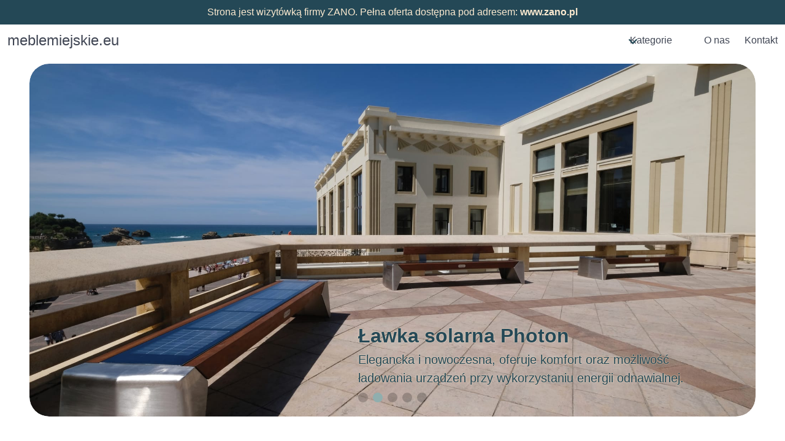

--- FILE ---
content_type: text/html; charset=UTF-8
request_url: https://meblemiejskie.eu/
body_size: 3796
content:
<!DOCTYPE html>
<html lang="pl">
    <head>
        
        <meta charset="UTF-8">
        <meta name="viewport" content="width=device-width, initial-scale=1">
        <title>meblemiejskie.eu</title>
        <meta name="description" content="Oferujemy szeroki wybór mebli miejskich, które łączą w sobie nowoczesny design, trwałość i funkcjonalność. Nasze produkty obejmują ławki, kosze na śmieci,..." />


                                <link rel="stylesheet" href="/build/app.a6dcf651.css">

            <!-- Renders a link tag (if your module requires any CSS)
                 <link rel="stylesheet" href="/build/app.css"> -->
        
                    <script src="/build/runtime.0a30bfd9.js" defer></script><script src="/build/592.ba466d97.js" defer></script><script src="/build/app.9f0a1384.js" defer></script>

            <!-- Renders app.js & a webpack runtime.js file
                <script src="/build/runtime.js" defer></script>
                <script src="/build/app.js" defer></script>
                See note below about the "defer" attribute -->
            </head>
    <body class="default">
        <section class="info px-4 py-2 has-text-centered">
            Strona jest wizytówką firmy ZANO. Pełna oferta dostępna pod adresem:
            <a class="has-text-weight-bold" href="https://www.zano.pl">www.zano.pl</a>
        </section>
        
        <nav class="navbar" role="navigation" aria-label="main navigation">
    <div class="navbar-brand">
        <a class="navbar-item is-size-4" href="/">
            meblemiejskie.eu
        </a>

        <a role="button" class="navbar-burger" aria-label="menu" aria-expanded="false" data-target="navbar">
            <span aria-hidden="true"></span>
            <span aria-hidden="true"></span>
            <span aria-hidden="true"></span>
            <span aria-hidden="true"></span>
        </a>
    </div>

    <div id="navbar" class="navbar-menu">
        <div class="navbar-end">

            <div class="navbar-item has-dropdown is-hoverable">
                <a class="navbar-link">
                    Kategorie
                </a>

                <div class="navbar-dropdown">
                                            <a
                            class="navbar-item"
                            href="/category/lawki"
                            >
                            Ławki
                        </a>
                                            <a
                            class="navbar-item"
                            href="/category/kosze-na-smieci"
                            >
                            Kosze na śmieci
                        </a>
                                            <a
                            class="navbar-item"
                            href="/category/kosze-do-segregacji-odpadow"
                            >
                            Kosze do segregacji odpadów
                        </a>
                                            <a
                            class="navbar-item"
                            href="/category/kosze-na-psie-odchody"
                            >
                            Kosze na psie odchody
                        </a>
                                            <a
                            class="navbar-item"
                            href="/category/slupki"
                            >
                            Słupki
                        </a>
                                            <a
                            class="navbar-item"
                            href="/category/stojaki-rowerowe"
                            >
                            Stojaki rowerowe
                        </a>
                                            <a
                            class="navbar-item"
                            href="/category/strefa-rowerowa"
                            >
                            Strefa rowerowa
                        </a>
                                            <a
                            class="navbar-item"
                            href="/category/stacje-solarne"
                            >
                            Stacje solarne
                        </a>
                                            <a
                            class="navbar-item"
                            href="/category/donice"
                            >
                            Donice
                        </a>
                                            <a
                            class="navbar-item"
                            href="/category/popielnice"
                            >
                            Popielnice
                        </a>
                                            <a
                            class="navbar-item"
                            href="/category/stoly"
                            >
                            Stoły
                        </a>
                                            <a
                            class="navbar-item"
                            href="/category/stoly-piknikowe"
                            >
                            Stoły piknikowe
                        </a>
                                            <a
                            class="navbar-item"
                            href="/category/pergole"
                            >
                            Pergole
                        </a>
                                            <a
                            class="navbar-item"
                            href="/category/ogrodzenia"
                            >
                            Ogrodzenia
                        </a>
                                            <a
                            class="navbar-item"
                            href="/category/oslony-na-drzewa"
                            >
                            Osłony na drzewa
                        </a>
                                            <a
                            class="navbar-item"
                            href="/category/tablice-informacyjne"
                            >
                            Tablice informacyjne
                        </a>
                                            <a
                            class="navbar-item"
                            href="/category/karmniki"
                            >
                            Karmniki
                        </a>
                                            <a
                            class="navbar-item"
                            href="/category/latarnie"
                            >
                            Latarnie
                        </a>
                                            <a
                            class="navbar-item"
                            href="/category/lancuchy"
                            >
                            Łańcuchy
                        </a>
                                            <a
                            class="navbar-item"
                            href="/category/slupki-pod-znaki"
                            >
                            Słupki pod znaki
                        </a>
                                            <a
                            class="navbar-item"
                            href="/category/stacje-do-dezynfekcji"
                            >
                            Stacje do dezynfekcji
                        </a>
                                            <a
                            class="navbar-item"
                            href="/category/hustawki"
                            >
                            Huśtawki
                        </a>
                                    </div>
            </div>

            <a class="navbar-item" href="/#about">
                O nas
            </a>

            <a class="navbar-item" href="#contact">
                Kontakt
            </a>
        </div>
    </div>
</nav>
<script>
    document.addEventListener('DOMContentLoaded', () => {

        // Get all "navbar-burger" elements
        const $navbarBurgers = Array.prototype.slice.call(document.querySelectorAll('.navbar-burger'), 0);

        // Add a click event on each of them
        $navbarBurgers.forEach(el => {
            el.addEventListener('click', () => {

                // Get the target from the "data-target" attribute
                const target = el.dataset.target;
                const $target = document.getElementById(target);

                // Toggle the "is-active" class on both the "navbar-burger" and the "navbar-menu"
                el.classList.toggle('is-active');
                $target.classList.toggle('is-active');

            });
        });

    });
</script>

    
    <section class="section pt-3">

        <div class="home-slider swiper">
            <div class="swiper-wrapper">
                <div class="swiper-slide">
    <figure>
        <img src="/build/images/kosze.757ceaab.jpg" alt="Kosze ZANO">

        <figcaption class="m-6 dark left bottom">
            <h2 class="is-size-3 has-text-weight-bold	">Kosze recyklingowe</h2>
            <p class="is-size-5 has-text-weight-medium">Nowoczesne kosze recyklingowe – stylowe, trwałe i przyjazne środowisku rozwiązanie, które wprowadza porządek do miejskiej przestrzeni</p>
        </figcaption>
    </figure>
</div>

<div class="swiper-slide">
    <figure>
        <img src="/build/images/photon.9bded70f.jpg" alt="ZANO Photon">

        <figcaption class="m-6 light bottom right">
            <h2 class="is-size-3 has-text-weight-bold	">Ławka solarna Photon</h2>
            <p class="is-size-5 has-text-weight-medium">Elegancka i nowoczesna, oferuje komfort oraz możliwość ładowania urządzeń przy wykorzystaniu energii odnawialnej.</p>
        </figcaption>
    </figure>
</div>

<div class="swiper-slide">
    <figure>
        <img src="/build/images/pergola.8e79d997.jpg" alt="ZANO Pergola">

        <figcaption class="m-6 dark top left">
            <h2 class="is-size-3 has-text-weight-bold	">Pergole</h2>
            <p class="is-size-5 has-text-weight-medium">Idealne na tarasy biurowców, oferują skuteczną ochronę przed słońcem, tworząc stylowe i komfortowe miejsca do pracy lub odpoczynku na świeżym powietrzu.</p>
        </figcaption>
    </figure>
</div>

<div class="swiper-slide">
    <figure>
        <img src="/build/images/scandik.7a3a4260.jpg" alt="ZANO scandik">

        <figcaption class="m-6 light top left">
            <h2 class="is-size-3 has-text-weight-bold	">Inteligentna ławka Scandik</h2>
            <p class="is-size-5 has-text-weight-medium">Elegancka i funkcjonalna, pozwala wygodnie odpocząć oraz naładować telefon w dowolnym momencie dzięki wbudowanej technologii smart city.</p>
        </figcaption>
    </figure>
</div>

<div class="swiper-slide">
    <figure>
        <img src="/build/images/universe.c7902294.jpg" alt="ZANO universe">

        <figcaption class="m-6 dark top left">
            <h2 class="is-size-3 has-text-weight-bold	">Stacja solarna Universe</h2>
            <p class="is-size-5 has-text-weight-medium">Innowacyjna stacja solarna z wbudowanym ekranem e-papierowym, łączy funkcjonalność i ekologię, oferując nowoczesne rozwiązania informacyjne zasilane energią słoneczną.</p>
        </figcaption>
    </figure>
</div>
            </div>
            <div class="swiper-pagination"></div>
        </div>
    </section>

    
    <section class="section about py-6" id="about">

    <div class="container px-2">
        <h3 class="is-size-2 has-text-weight-bold has-text-centered mb-4">
            O nas
        </h3>

        <p class="is-size-6 has-text-weight-medium has-text-centered">
            Oferujemy szeroki wybór mebli miejskich, które łączą w sobie nowoczesny design, trwałość i funkcjonalność. Nasze produkty obejmują ławki, kosze na śmieci, stojaki rowerowe, pergole oraz stacje solarne, wszystkie wykonane z materiałów najwyższej jakości, takich jak stal nierdzewna, drewno egzotyczne i laminaty HPL. Zastosowanie trwałych i odpornych na warunki atmosferyczne surowców sprawia, że nasze produkty doskonale sprawdzają się w przestrzeniach publicznych, gwarantując nie tylko długowieczność, ale także estetykę, która podkreśla charakter nowoczesnej miejskiej architektury. Nasze meble są idealnym rozwiązaniem dla parków, placów, deptaków i innych miejsc, gdzie funkcjonalność musi iść w parze z estetycznym wyglądem.
        </p>
        <img src="/build/images/about.5fbec76d.png" alt="ZANO">
    </div>

</section>


    
    <section class="section contact" id="contact">
    <div class="container has-text-centered">
        <h2 class="is-size-3 has-text-weight-bold mb-6">    
            Kontakt
        </h2>
    </div>    
    <div class="container px-6">
        <div class="fixed-grid has-1-cols-mobile has-2-cols-tablet has-4-cols-desktop">
            <div class="grid is-gap-8 ">
                <div class="cell">     

                    <span class="icon">
                        <i class="fas fa-globe"></i>
                    </span> 

                    <span class="txt">
                        www.zano.pl
                    </span>


                </div>
                <div class="cell">            
                    <span class="icon">
                        <i class="fa-solid fa-location-dot"></i>
                    </span> 
                    <span class="txt">
                        Lindego 7A<br/>30-148 Kraków
                    </span>
                </div>
                <div class="cell">
                    <span class="icon">
                        <i class="fa-solid fa-envelope"></i>
                    </span> 
                    <span class="txt">
                        <a href="/cdn-cgi/l/email-protection" class="__cf_email__" data-cfemail="bedcd7cbccd1fec4dfd0d190ced2">[email&#160;protected]</a>
                    </span>
                </div>
                <div class="cell">
                    <span class="icon">
                        <i class="fa-solid fa-phone"></i>
                    </span> 
                    <span class="txt">
                        +48 12 636 89 25
                    </span>
                </div>
            </div>
        </div>
        
        <iframe class="map mt-6" src="https://www.openstreetmap.org/export/embed.html?bbox=19.861178398132328%2C50.072662183901436%2C19.88808631896973%2C50.08513787370234&amp;layer=mapnik&amp;marker=50.07890043460729%2C19.874632358551025"></iframe>
    </div>  
</section>
<section class="section links" id="links">
    <div class="container has-text-centered">
        <h5 class="is-size-6 has-text-weight-bold mb-6">    
            Sprawdź inne nasze strony
        </h5>
    </div>    
    <div class="container px-6">
        <div class="fixed-grid has-2-cols-mobile has-4-cols-tablet has-6-cols-desktop is-size-7">
            <div class="grid is-gap-1">
                                <div class="cell">     
                    <a href="https://street.furniture">
                        <span class="icon">
                            <i class="fas fa-globe"></i>
                        </span> 
                        street.furniture
                    </a>
                </div>
                                <div class="cell">     
                    <a href="https://streetfurniture.archi">
                        <span class="icon">
                            <i class="fas fa-globe"></i>
                        </span> 
                        streetfurniture.archi
                    </a>
                </div>
                                <div class="cell">     
                    <a href="https://streetfurniture.org">
                        <span class="icon">
                            <i class="fas fa-globe"></i>
                        </span> 
                        streetfurniture.org
                    </a>
                </div>
                                <div class="cell">     
                    <a href="https://streetfurniture.store">
                        <span class="icon">
                            <i class="fas fa-globe"></i>
                        </span> 
                        streetfurniture.store
                    </a>
                </div>
                                <div class="cell">     
                    <a href="https://mala-architektura.pl">
                        <span class="icon">
                            <i class="fas fa-globe"></i>
                        </span> 
                        mala-architektura.pl
                    </a>
                </div>
                                <div class="cell">     
                    <a href="https://miejskie.eu">
                        <span class="icon">
                            <i class="fas fa-globe"></i>
                        </span> 
                        miejskie.eu
                    </a>
                </div>
                                <div class="cell">     
                    <a href="https://mala-architektura.co">
                        <span class="icon">
                            <i class="fas fa-globe"></i>
                        </span> 
                        mala-architektura.co
                    </a>
                </div>
                                <div class="cell">     
                    <a href="https://mobilierurbain.design">
                        <span class="icon">
                            <i class="fas fa-globe"></i>
                        </span> 
                        mobilierurbain.design
                    </a>
                </div>
                                <div class="cell">     
                    <a href="https://streetfurniture.pl">
                        <span class="icon">
                            <i class="fas fa-globe"></i>
                        </span> 
                        streetfurniture.pl
                    </a>
                </div>
                                <div class="cell">     
                    <a href="https://cityfurniture.store">
                        <span class="icon">
                            <i class="fas fa-globe"></i>
                        </span> 
                        cityfurniture.store
                    </a>
                </div>
                                <div class="cell">     
                    <a href="https://street-furniture.xyz">
                        <span class="icon">
                            <i class="fas fa-globe"></i>
                        </span> 
                        street-furniture.xyz
                    </a>
                </div>
                                <div class="cell">     
                    <a href="https://street-furniture.store">
                        <span class="icon">
                            <i class="fas fa-globe"></i>
                        </span> 
                        street-furniture.store
                    </a>
                </div>
                                <div class="cell">     
                    <a href="https://streetfurniture.mobi">
                        <span class="icon">
                            <i class="fas fa-globe"></i>
                        </span> 
                        streetfurniture.mobi
                    </a>
                </div>
                            </div>
        </div>
    </div>  
</section>

<footer class="footer">    
    <div class="content has-text-centered">
        <p>
            meblemiejskie.eu &copy; 2026
        </p>
    </div>
</footer>
<script data-cfasync="false" src="/cdn-cgi/scripts/5c5dd728/cloudflare-static/email-decode.min.js"></script><script defer src="https://static.cloudflareinsights.com/beacon.min.js/vcd15cbe7772f49c399c6a5babf22c1241717689176015" integrity="sha512-ZpsOmlRQV6y907TI0dKBHq9Md29nnaEIPlkf84rnaERnq6zvWvPUqr2ft8M1aS28oN72PdrCzSjY4U6VaAw1EQ==" data-cf-beacon='{"version":"2024.11.0","token":"a32785324f084da0be5e64fe46509df1","r":1,"server_timing":{"name":{"cfCacheStatus":true,"cfEdge":true,"cfExtPri":true,"cfL4":true,"cfOrigin":true,"cfSpeedBrain":true},"location_startswith":null}}' crossorigin="anonymous"></script>
</body>
</html>


--- FILE ---
content_type: text/javascript; charset=utf-8
request_url: https://meblemiejskie.eu/build/runtime.0a30bfd9.js
body_size: 127
content:
(()=>{"use strict";var e,r={},o={};function t(e){var n=o[e];if(void 0!==n)return n.exports;var i=o[e]={exports:{}};return r[e](i,i.exports,t),i.exports}t.m=r,e=[],t.O=(r,o,n,i)=>{if(!o){var l=1/0;for(p=0;p<e.length;p++){for(var[o,n,i]=e[p],a=!0,f=0;f<o.length;f++)(!1&i||l>=i)&&Object.keys(t.O).every((e=>t.O[e](o[f])))?o.splice(f--,1):(a=!1,i<l&&(l=i));if(a){e.splice(p--,1);var u=n();void 0!==u&&(r=u)}}return r}i=i||0;for(var p=e.length;p>0&&e[p-1][2]>i;p--)e[p]=e[p-1];e[p]=[o,n,i]},t.d=(e,r)=>{for(var o in r)t.o(r,o)&&!t.o(e,o)&&Object.defineProperty(e,o,{enumerable:!0,get:r[o]})},t.o=(e,r)=>Object.prototype.hasOwnProperty.call(e,r),t.r=e=>{"undefined"!=typeof Symbol&&Symbol.toStringTag&&Object.defineProperty(e,Symbol.toStringTag,{value:"Module"}),Object.defineProperty(e,"__esModule",{value:!0})},t.p="/build/",(()=>{var e={121:0};t.O.j=r=>0===e[r];var r=(r,o)=>{var n,i,[l,a,f]=o,u=0;if(l.some((r=>0!==e[r]))){for(n in a)t.o(a,n)&&(t.m[n]=a[n]);if(f)var p=f(t)}for(r&&r(o);u<l.length;u++)i=l[u],t.o(e,i)&&e[i]&&e[i][0](),e[i]=0;return t.O(p)},o=self.webpackChunk=self.webpackChunk||[];o.forEach(r.bind(null,0)),o.push=r.bind(null,o.push.bind(o))})()})();

--- FILE ---
content_type: text/javascript; charset=utf-8
request_url: https://meblemiejskie.eu/build/app.9f0a1384.js
body_size: -249
content:
"use strict";(self.webpackChunk=self.webpackChunk||[]).push([[524],{28:(e,a,i)=>{var n=i(236),s=i(848);i(44),new n.A(".product-carousel",{modules:[s.Ij,s.Vx,s.dK],loop:!0,autoplay:{delay:3e3,disableOnInteraction:!0},slidesPerView:1,breakpoints:{768:{slidesPerView:2}},navigation:{nextEl:".swiper-button-next",prevEl:".swiper-button-prev"},pagination:{el:".swiper-pagination"}}),new n.A(".home-slider",{modules:[s.Ij,s.dK],loop:!0,autoplay:{delay:3e3,disableOnInteraction:!0},slidesPerView:1,spaceBetween:20,pagination:{el:".swiper-pagination"}})}},e=>{e.O(0,[592],(()=>{return a=28,e(e.s=a);var a}));e.O()}]);